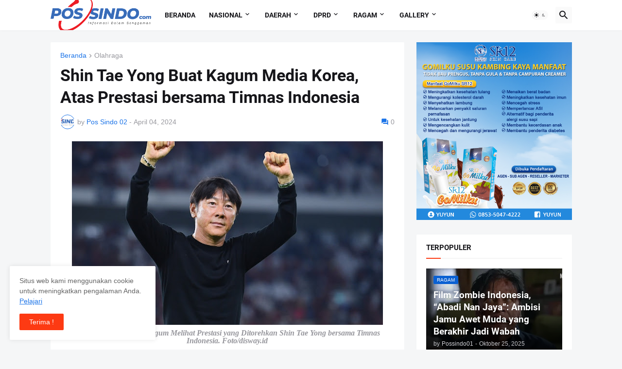

--- FILE ---
content_type: text/html; charset=UTF-8
request_url: https://www.possindo.com/b/stats?style=BLACK_TRANSPARENT&timeRange=ALL_TIME&token=APq4FmCTiLvtXD4hoZdb3llFwzTmafDryIvRSZG_i-BDonv2LxDMbWerTKzCVS8nk5hN28k_-6ZExecfjRKPQjauuOOJPmylSQ
body_size: 50
content:
{"total":518194,"sparklineOptions":{"backgroundColor":{"fillOpacity":0.1,"fill":"#000000"},"series":[{"areaOpacity":0.3,"color":"#202020"}]},"sparklineData":[[0,26],[1,75],[2,100],[3,39],[4,45],[5,91],[6,47],[7,35],[8,68],[9,34],[10,56],[11,58],[12,53],[13,35],[14,48],[15,54],[16,57],[17,42],[18,73],[19,40],[20,27],[21,74],[22,32],[23,48],[24,44],[25,60],[26,57],[27,51],[28,48],[29,21]],"nextTickMs":67924}

--- FILE ---
content_type: text/javascript
request_url: https://www.gstatic.com/charts/51/js/jsapi_compiled_corechart_module.js
body_size: 611
content:
var gvjs_iQ="#990000",gvjs_jQ="annotationText",gvjs_kQ="certainty";gvjs_iL.prototype.Jm=gvjs_V(70,function(a,b){if(this.Xg===gvjs_fw)return this.av(a,b);throw Error(gvjs_4r);});gvjs_jL.prototype.Jm=gvjs_V(69,function(a,b){return this.av(a,b)});function gvjs_lQ(a){var b=new gvjs_OE;b.sa=function(){return a};return b}function gvjs_mQ(a){gvjs_iL.call(this,a);this.cc(gvjs_d,gvjs_at,gvjs_S)}gvjs_o(gvjs_mQ,gvjs_iL);function gvjs_nQ(a){gvjs_iL.call(this,a);this.cc(gvjs_d,gvjs_4w,gvjs_S)}gvjs_o(gvjs_nQ,gvjs_iL);
function gvjs_oQ(a){gvjs_iL.call(this,a);this.cc(gvjs_d,gvjs_f,gvjs_S,"sparkline")}gvjs_o(gvjs_oQ,gvjs_iL);function gvjs_pQ(a){gvjs_iL.call(this,a);this.cc(gvjs_d,gvjs_e,gvjs_S)}gvjs_o(gvjs_pQ,gvjs_iL);function gvjs_qQ(a){gvjs_iL.call(this,a);this.cc(gvjs_Dd)}gvjs_o(gvjs_qQ,gvjs_iL);gvjs_qQ.prototype.Jm=function(a,b){return this.av(a,b)};function gvjs_rQ(a){gvjs_iL.call(this,a);this.cc(gvjs_yt)}gvjs_o(gvjs_rQ,gvjs_iL);function gvjs_sQ(a){gvjs_iL.call(this,a);this.cc(gvjs_d,gvjs_lt,gvjs_U)}
gvjs_o(gvjs_sQ,gvjs_iL);gvjs_sQ.prototype.Jm=function(a,b){return this.av(a,b)};function gvjs_tQ(a){gvjs_iL.call(this,a);this.cc(gvjs_d,gvjs_Ft,gvjs_S)}gvjs_o(gvjs_tQ,gvjs_iL);function gvjs_uQ(a){gvjs_iL.call(this,a);this.cc(gvjs_d,gvjs_lt,gvjs_S)}gvjs_o(gvjs_uQ,gvjs_iL);gvjs_uQ.prototype.Jm=function(a,b){return this.av(a,b)};function gvjs_vQ(a){gvjs_iL.call(this,a);this.cc(gvjs_4u,gvjs_lt,gvjs_S)}gvjs_o(gvjs_vQ,gvjs_iL);gvjs_q(gvjs_fc,gvjs_iL,void 0);gvjs_iL.prototype.draw=gvjs_iL.prototype.draw;
gvjs_iL.prototype.clearChart=gvjs_iL.prototype.Jb;gvjs_iL.prototype.getImageURI=gvjs_iL.prototype.ah;gvjs_iL.prototype.getSelection=gvjs_iL.prototype.getSelection;gvjs_iL.prototype.setSelection=gvjs_iL.prototype.setSelection;gvjs_iL.prototype.dump=gvjs_iL.prototype.dump;gvjs_iL.prototype.getChartLayoutInterface=gvjs_iL.prototype.Ql;gvjs_iL.prototype.getContainer=gvjs_iL.prototype.getContainer;gvjs_iL.prototype.setAction=gvjs_iL.prototype.xh;gvjs_iL.prototype.getAction=gvjs_iL.prototype.ng;
gvjs_iL.prototype.removeAction=gvjs_iL.prototype.th;gvjs_q(gvjs_4b,gvjs_mQ,void 0);gvjs_mQ.prototype.draw=gvjs_mQ.prototype.draw;gvjs_mQ.prototype.clearChart=gvjs_mQ.prototype.Jb;gvjs_mQ.prototype.getImageURI=gvjs_mQ.prototype.ah;gvjs_mQ.prototype.getSelection=gvjs_mQ.prototype.getSelection;gvjs_mQ.prototype.setSelection=gvjs_mQ.prototype.setSelection;gvjs_mQ.prototype.setAction=gvjs_mQ.prototype.xh;gvjs_mQ.prototype.getAction=gvjs_mQ.prototype.ng;gvjs_mQ.prototype.removeAction=gvjs_mQ.prototype.th;
gvjs_q(gvjs_5b,gvjs_sQ,void 0);gvjs_sQ.prototype.computeDiff=gvjs_sQ.prototype.Jm;gvjs_sQ.prototype.draw=gvjs_sQ.prototype.draw;gvjs_sQ.prototype.clearChart=gvjs_sQ.prototype.Jb;gvjs_sQ.prototype.getImageURI=gvjs_sQ.prototype.ah;gvjs_sQ.prototype.getSelection=gvjs_sQ.prototype.getSelection;gvjs_sQ.prototype.setSelection=gvjs_sQ.prototype.setSelection;gvjs_sQ.prototype.setAction=gvjs_sQ.prototype.xh;gvjs_sQ.prototype.getAction=gvjs_sQ.prototype.ng;gvjs_sQ.prototype.removeAction=gvjs_sQ.prototype.th;
gvjs_q(gvjs_6b,gvjs_rQ,void 0);gvjs_rQ.prototype.draw=gvjs_rQ.prototype.draw;gvjs_rQ.prototype.clearChart=gvjs_rQ.prototype.Jb;gvjs_rQ.prototype.getImageURI=gvjs_rQ.prototype.ah;gvjs_rQ.prototype.getSelection=gvjs_rQ.prototype.getSelection;gvjs_rQ.prototype.setSelection=gvjs_rQ.prototype.setSelection;gvjs_rQ.prototype.setAction=gvjs_rQ.prototype.xh;gvjs_rQ.prototype.getAction=gvjs_rQ.prototype.ng;gvjs_rQ.prototype.removeAction=gvjs_rQ.prototype.th;gvjs_q(gvjs_8b,gvjs_tQ,void 0);
gvjs_tQ.prototype.draw=gvjs_tQ.prototype.draw;gvjs_tQ.prototype.clearChart=gvjs_tQ.prototype.Jb;gvjs_tQ.prototype.getImageURI=gvjs_tQ.prototype.ah;gvjs_tQ.prototype.getSelection=gvjs_tQ.prototype.getSelection;gvjs_tQ.prototype.setSelection=gvjs_tQ.prototype.setSelection;gvjs_tQ.prototype.setAction=gvjs_tQ.prototype.xh;gvjs_tQ.prototype.getAction=gvjs_tQ.prototype.ng;gvjs_tQ.prototype.removeAction=gvjs_tQ.prototype.th;gvjs_q(gvjs_rc,gvjs_vQ,void 0);gvjs_vQ.prototype.draw=gvjs_vQ.prototype.draw;
gvjs_vQ.prototype.clearChart=gvjs_vQ.prototype.Jb;gvjs_vQ.prototype.getImageURI=gvjs_vQ.prototype.ah;gvjs_vQ.prototype.getSelection=gvjs_vQ.prototype.getSelection;gvjs_vQ.prototype.setSelection=gvjs_vQ.prototype.setSelection;gvjs_vQ.prototype.setAction=gvjs_vQ.prototype.xh;gvjs_vQ.prototype.getAction=gvjs_vQ.prototype.ng;gvjs_vQ.prototype.removeAction=gvjs_vQ.prototype.th;gvjs_q(gvjs_cc,gvjs_uQ,void 0);gvjs_uQ.prototype.computeDiff=gvjs_uQ.prototype.Jm;gvjs_uQ.prototype.draw=gvjs_uQ.prototype.draw;
gvjs_uQ.prototype.clearChart=gvjs_uQ.prototype.Jb;gvjs_uQ.prototype.getImageURI=gvjs_uQ.prototype.ah;gvjs_uQ.prototype.getSelection=gvjs_uQ.prototype.getSelection;gvjs_uQ.prototype.setSelection=gvjs_uQ.prototype.setSelection;gvjs_uQ.prototype.setAction=gvjs_uQ.prototype.xh;gvjs_uQ.prototype.getAction=gvjs_uQ.prototype.ng;gvjs_uQ.prototype.removeAction=gvjs_uQ.prototype.th;gvjs_q(gvjs_ec,gvjs_rL,void 0);gvjs_rL.prototype.draw=gvjs_rL.prototype.draw;gvjs_rL.prototype.clearChart=gvjs_rL.prototype.Jb;
gvjs_rL.prototype.getImageURI=gvjs_rL.prototype.ah;gvjs_rL.prototype.getSelection=gvjs_rL.prototype.getSelection;gvjs_rL.prototype.setSelection=gvjs_rL.prototype.setSelection;gvjs_rL.prototype.setAction=gvjs_rL.prototype.xh;gvjs_rL.prototype.getAction=gvjs_rL.prototype.ng;gvjs_rL.prototype.removeAction=gvjs_rL.prototype.th;gvjs_q(gvjs_zc,gvjs_pQ,void 0);gvjs_pQ.prototype.draw=gvjs_pQ.prototype.draw;gvjs_pQ.prototype.clearChart=gvjs_pQ.prototype.Jb;gvjs_pQ.prototype.getImageURI=gvjs_pQ.prototype.ah;
gvjs_pQ.prototype.getSelection=gvjs_pQ.prototype.getSelection;gvjs_pQ.prototype.setSelection=gvjs_pQ.prototype.setSelection;gvjs_pQ.prototype.setAction=gvjs_pQ.prototype.xh;gvjs_pQ.prototype.getAction=gvjs_pQ.prototype.ng;gvjs_pQ.prototype.removeAction=gvjs_pQ.prototype.th;gvjs_q(gvjs_Jc,gvjs_jL,void 0);gvjs_jL.prototype.computeDiff=gvjs_jL.prototype.Jm;gvjs_jL.prototype.draw=gvjs_jL.prototype.draw;gvjs_jL.prototype.clearChart=gvjs_jL.prototype.Jb;gvjs_jL.prototype.getImageURI=gvjs_jL.prototype.ah;
gvjs_jL.prototype.getSelection=gvjs_jL.prototype.getSelection;gvjs_jL.prototype.setSelection=gvjs_jL.prototype.setSelection;gvjs_jL.prototype.setAction=gvjs_jL.prototype.xh;gvjs_jL.prototype.getAction=gvjs_jL.prototype.ng;gvjs_jL.prototype.removeAction=gvjs_jL.prototype.th;gvjs_q(gvjs_Nc,gvjs_qQ,void 0);gvjs_qQ.prototype.computeDiff=gvjs_qQ.prototype.Jm;gvjs_qQ.prototype.draw=gvjs_qQ.prototype.draw;gvjs_qQ.prototype.clearChart=gvjs_qQ.prototype.Jb;gvjs_qQ.prototype.getImageURI=gvjs_qQ.prototype.ah;
gvjs_qQ.prototype.getSelection=gvjs_qQ.prototype.getSelection;gvjs_qQ.prototype.setSelection=gvjs_qQ.prototype.setSelection;gvjs_qQ.prototype.setAction=gvjs_qQ.prototype.xh;gvjs_qQ.prototype.getAction=gvjs_qQ.prototype.ng;gvjs_qQ.prototype.removeAction=gvjs_qQ.prototype.th;gvjs_q(gvjs_Pc,gvjs_oQ,void 0);gvjs_oQ.prototype.draw=gvjs_oQ.prototype.draw;gvjs_oQ.prototype.clearChart=gvjs_oQ.prototype.Jb;gvjs_oQ.prototype.getImageURI=gvjs_oQ.prototype.ah;gvjs_oQ.prototype.getSelection=gvjs_oQ.prototype.getSelection;
gvjs_oQ.prototype.setSelection=gvjs_oQ.prototype.setSelection;gvjs_oQ.prototype.setAction=gvjs_oQ.prototype.xh;gvjs_oQ.prototype.getAction=gvjs_oQ.prototype.ng;gvjs_oQ.prototype.removeAction=gvjs_oQ.prototype.th;gvjs_q(gvjs_Qc,gvjs_nQ,void 0);gvjs_nQ.prototype.draw=gvjs_nQ.prototype.draw;gvjs_nQ.prototype.clearChart=gvjs_nQ.prototype.Jb;gvjs_nQ.prototype.getImageURI=gvjs_nQ.prototype.ah;gvjs_nQ.prototype.getSelection=gvjs_nQ.prototype.getSelection;gvjs_nQ.prototype.setSelection=gvjs_nQ.prototype.setSelection;
gvjs_nQ.prototype.setAction=gvjs_nQ.prototype.xh;gvjs_nQ.prototype.getAction=gvjs_nQ.prototype.ng;gvjs_nQ.prototype.removeAction=gvjs_nQ.prototype.th;/*

 Copyright The Closure Library Authors.
 SPDX-License-Identifier: Apache-2.0
*/
function gvjs_wQ(a,b,c,d){gvjs_qC.call(this,a,b,c,null,d)}gvjs_t(gvjs_wQ,gvjs_qC);gvjs_wQ.prototype.rg=function(){do gvjs_wQ.G.next.call(this);while(-1==this.tj);return this.node};gvjs_wQ.prototype.next=gvjs_wQ.prototype.rg;gvjs_dh(gvjs_b);function gvjs_xQ(a){return(new gvjs_wm).cd().sanitize(a)};
